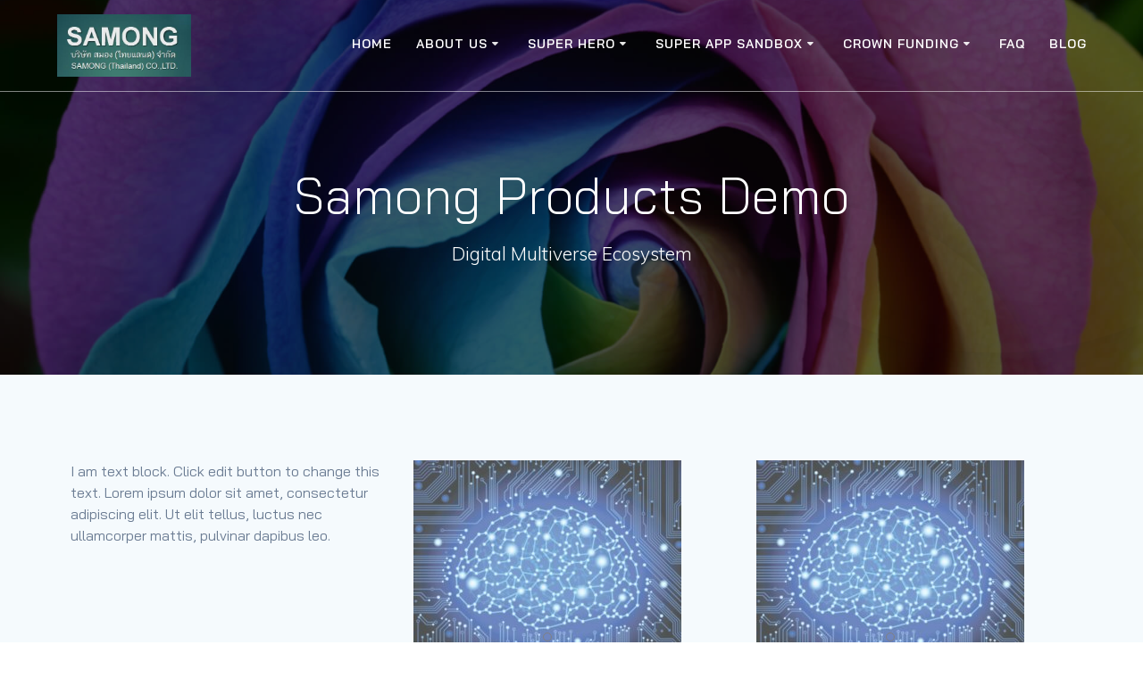

--- FILE ---
content_type: text/html; charset=UTF-8
request_url: https://www.samongthailand.com/wp-admin/admin-ajax.php
body_size: -123
content:
{"today":0,"total":194}